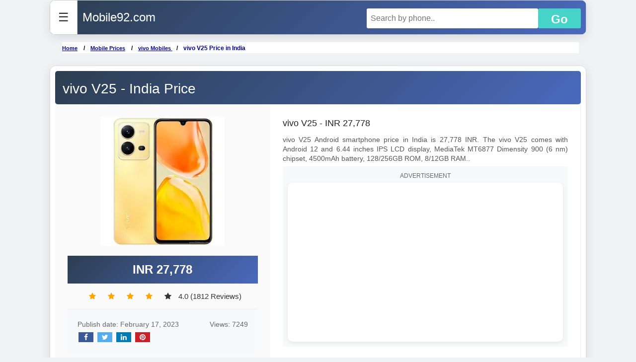

--- FILE ---
content_type: text/html; charset=UTF-8
request_url: https://www.mobile92.com/vivo-v25-price-in-india-23.php
body_size: 18060
content:
<style>
        * {
            margin: 0;
            padding: 0;
            box-sizing: border-box;
            font-family: 'Segoe UI', Tahoma, Geneva, Verdana, sans-serif;
        }
        
      /*  body {
            background-color: #f0f2f5;
            padding: 20px;
            color: #333;
            line-height: 1.6;
        }*/
        
        .container {
            max-width: 1080px;
            margin: 5px auto;
            background: white;
            border-radius: 12px;
            overflow: hidden;
			padding:10px;
            box-shadow: 0 5px 20px rgba(0, 0, 0, 0.1);
        }
        
        .product-header {
            background: linear-gradient(135deg, #2c3e50, #4a69bd);
            color: white;
            padding: 5px;
            text-align: center; border-radius:5px;
        }
        
        .product-header h1 {
            font-size: 28px;
            margin-bottom: 5px;
        }
        
        .product-image .price {
            font-size: 24px;
            font-weight: bold;
            color: #ffffff; background:linear-gradient(135deg, #2c3e50, #4a69bd); padding:10px;
        }
        
        .product-content {
            display: flex;
            flex-wrap: wrap;
        }
        
        .product-image {
            flex: 1;
            min-width: 300px;
            padding: 25px;
            background: #fafafa;
            flex-direction: column;
            align-items: center;
            justify-content: center;
        }
        
        .phone-img {
            max-width: 100%;
            height: auto;
            margin-bottom: 20px;
            transition: transform 0.3s ease;
        }
        
        .phone-img:hover {
            transform: scale(1.03);
        }
        
        .image-thumbnails {
            display: flex;
            gap: 10px;
            margin-top: 15px;
        }
        
        .thumb {
            width: 60px;
            height: 60px;
            border: 2px solid #ddd;
            border-radius: 8px;
            cursor: pointer;
            transition: all 0.3s;
        }
        
        .thumb:hover {
            border-color: #4a69bd;
            transform: scale(1.1);
        }
        
        .product-info {
            flex: 1.5;
            min-width: 300px;
            padding: 25px;
            border-right: 1px solid #eee; text-align:justify;
        }
        
        .specs h2 {
            color: #2c3e50;
            margin-bottom: 20px;
            padding-bottom: 10px;
            border-bottom: 2px solid #4a69bd;
        }
        
        .specs-grid {
            display: grid;
            grid-template-columns: repeat(auto-fill, minmax(300px, 1fr));
            gap: 15px;
        }
        
        .spec-item {
            margin-bottom: 15px;
        }
        
        .spec-item h3 {
            font-size: 16px;
            color: #4a69bd;
            margin-bottom: 5px;
        }
        
        .spec-item p {
            color: #555;
        }
        
        .purchase-info {
            margin-top: 30px;
            background: #f8f9fa;
            padding: 20px;
            border-radius: 10px;
            text-align: center;
        }
        
        .btn {
            display: inline-block;
            background: #4a69bd;
            color: white;
            padding: 14px 28px;
            border-radius: 6px;
            text-decoration: none;
            font-weight: bold;
            margin: 10px 5px;
            transition: background 0.3s;
        }
        
        .btn:hover {
            background: #3c5aa8;
        }
        
        .btn-secondary {
            background: #2c3e50;
        }
        
        .btn-secondary:hover {
            background: #1e2a38;
        }
        
        .ads-section {
            flex: 0.8;
            min-width: 250px;
            padding: 10px;
            background: #f8f9fa;
            display: flex;
            flex-direction: column;
            gap: 5px;
        }
        
        .ad-title {
            text-align: center;
            color: #666;
            font-size: 12px;
            margin-bottom: 5px;
        }
        
        .ad-box {
            background: white;
            border-radius: 10px;
            padding: 20px;
            box-shadow: 0 3px 10px rgba(0, 0, 0, 0.08);
            text-align: center; min-height:200px;
        }
        
        .ad-box h3 {
            color: #2c3e50;
            margin-bottom: 15px;
        }
        
        .ad-box p {
            color: #666;
            font-size: 14px;
            margin-bottom: 15px;
        }
        
        .ad-placeholder {
            background: #FFFFFF;
            min-height: 250px;
            display: flex;
            align-items: center;
            justify-content: center;
            color: #888;
            border-radius: 8px;
            font-style: italic;
        }
        
        .product-meta {
            padding: 20px;
            background: #f8f9fa;
            border-top: 1px solid #eee;
            display: flex;
            justify-content: space-between;
            flex-wrap: wrap;
            color: #666;
            font-size: 14px;
        }
		
			.product-info h2 {
			margin: 0 0 10px;
			color: #222;
			font-size: 1.2rem;
			}
			.product-info p {
			margin: 6px 0;
			font-size: 0.95rem;
			color: #555;
			line-height: 1.4;
			}



        /* AdSense Ad Styles */
        .ad-container {
            width: 100%;
            margin: 15px 0;
            display: flex;
            justify-content: center;
            align-items: center;
            min-height: 90px;
            background-color: #f1f3f4;
            border-radius: 8px;
            overflow: hidden;
        }
        
        .ad-label {
            position: absolute;
            top: 5px;
            right: 5px;
            font-size: 0.7rem;
            color: #888;
            background: rgba(255, 255, 255, 0.8);
            padding: 2px 5px;
            border-radius: 3px;
        }
        
        .ad-placeholder {
            width: 100%;
            padding: 15px;
            text-align: center;
            color: #666;
            background: linear-gradient(45deg, #f1f3f4, #e3e6e8);
            border: 1px dashed #ccc;
            border-radius: 8px;
        }
        
        .ad-placeholder i {
            font-size: 1.5rem;
            margin-bottom: 8px;
            color: #4a00e0;
        }
        
        @media (max-width: 992px) {
            .product-content {
                flex-direction: column;
            }
            
            .product-info {
                border-right: none;
                border-bottom: 1px solid #eee;
            }
            
            .ads-section {
                flex-direction: row;
                flex-wrap: wrap;
            }
            
            .ad-box {
                flex: 1;
                min-width: 200px;
            }
        }
        
        @media (max-width: 576px) {
            .product-header h1 {
                font-size: 22px;
            }
            
            .specs-grid {
                grid-template-columns: 1fr;
            }
            
            .product-meta {
                flex-direction: column;
                gap: 10px;
            }
            
            .ad-box {
                min-width: 100%;
            }
        }
		
		@media (max-width: 768px) {
		.content {
		order: 1;
		}
		.product-image {padding:10;} .product-info { padding:5px;}
		}
		
        .highlight {
            color: #e74c3c;
            font-weight: bold;
        }
        
        .rating {
            margin: 10px 0;
        }
		.content {
	flex: 1;
	padding: 15px;
	transition: margin-left 0.3s ease;
	}
	.checked {
  color: orange;
}
	
@media (max-width:480px) {

}
		.key_specs ul li{text-align:left; padding-left:15px;}
.key_specs p {text-align:left; padding-left:10px;}
    </style>
<!DOCTYPE html>
<html lang="en">
<head>
<script async src="https://pagead2.googlesyndication.com/pagead/js/adsbygoogle.js?client=ca-pub-4521988488446139"
     crossorigin="anonymous"></script>
<meta charset="UTF-8">
<title>vivo V25 - India Price - Mobile92</title>
<meta name="viewport" content="width=device-width, initial-scale=1">
<meta name="description" content="vivo V25 Price in India Specifications, vivo V25 Price, The latest vivo V25 price in India starts from 27,778 INR, Release date and Specs, vivo V25 Price, Specification, vivo Mobile Prices India 2025.">
<meta name="keywords" content="vivo v25, vivo, v25, mobile92, mobile, phone, cellphone, smartphone, info, information, specs, specification. android phone, release date, Rumored">
<meta property="og:locale" content="en_US">
<meta property="og:type" content="article">
<meta property="og:title" content="Vivo V25 - India Price">
<meta property="og:description" content="vivo V25 Price in India Specifications, vivo V25 Price, The latest vivo V25 price in India starts from 27,778 INR, Release date and Specs, vivo V25 Price, Specification, vivo Mobile Prices India 2025.">
<meta property="og:keywords" content="vivo v25, vivo, v25, mobile92, mobile, phone, cellphone, smartphone, info, information, specs, specification. android phone, release date, Rumored">
<meta property="og:url" content="https://www.mobile92.com/vivo-v25-price-in-india-23.php">
<meta property="og:site_name" content="mobile92">
<meta property="article:section" content="mobile92">
<meta name="twitter:card" content="summary">
<meta name="twitter:description" content="vivo V25 Price in India Specifications, vivo V25 Price, The latest vivo V25 price in India starts from 27,778 INR, Release date and Specs, vivo V25 Price, Specification, vivo Mobile Prices India 2025.">
<meta name="twitter:title" content="Vivo V25 - India Price">
<link rel="canonical" href="https://www.mobile92.com/vivo-v25-price-in-india-23.php">
<link rel="apple-touch-icon" sizes="180x180" href="https://www.mobile92.com/favicon/apple-touch-icon.png">
<link rel="icon" type="image/png" sizes="32x32" href="https://www.mobile92.com/favicon/favicon-32x32.png">
<link rel="icon" type="image/png" sizes="16x16" href="https://www.mobile92.com/favicon/favicon-16x16.png">
<link rel="manifest" href="https://www.mobile92.com/favicon/site.webmanifest">
<!-- Google Tag Manager -->
<script>(function(w,d,s,l,i){w[l]=w[l]||[];w[l].push({'gtm.start':
new Date().getTime(),event:'gtm.js'});var f=d.getElementsByTagName(s)[0],
j=d.createElement(s),dl=l!='dataLayer'?'&l='+l:'';j.async=true;j.src=
'https://www.googletagmanager.com/gtm.js?id='+i+dl;f.parentNode.insertBefore(j,f);
})(window,document,'script','dataLayer','GTM-5MV9HVB');</script>
<!-- End Google Tag Manager -->
</head>
<style>
 * {
            margin: 0;
            padding: 0;
            box-sizing: border-box;
            font-family: 'Segoe UI', Tahoma, Geneva, Verdana, sans-serif;
        }
        
.priceinpkr h2{font-family:Verdana,Arial,Helvetica,sans-serif;font-size:18px;color:#009;font-weight:600;text-align:left;padding-left:5px}
body{  background-color: #f0f2f5;
            color: #333;
            line-height: 1.6;}
body,h1,h2,h3,h4,h5,h6{font-family: Verdana, Arial, Helvetica, sans-serif;}
.w3-bar-block .w3-bar-item{padding:20px}
article,aside,details,figcaption,figure,footer,header,main,menu,nav,section{display:block}
.w3-padding-16 p{text-align:left}
summary{display:list-item}
.desc{border:1px solid #ddd;padding-left:10px;margin:0 0 10px;margin-top:20px; float:left;}
.container{margin-top:10px;margin-bottom:10px;width:100%;float:left; border: 1px solid #ddd;}

.desc p{text-align:left;width:100%;font-size:16px;color:#000;font-weight:400;line-height:28px}
audio,canvas,progress,video{display:inline-block}
progress{vertical-align:baseline}
.w3-quarter .title{ font-size:16px;font-family:inherit;font-weight:400;line-height:1.2;color:#212121;min-height:50px;text-align:center;margin-top:10px; width:99%; float:left;}
.description p{text-align:left;font-family:Arial,Helvetica,sans-serif}
audio:not([controls]){display:none;height:0}
[hidden],template{display:none}
.heading{ text-align:left; font-size:20px; font-weight:700; font-family: "Lato Bold", sans-serif; color: #212121; margin-left:20px;}

.tone-ul{list-style-type:disc; float:left;}
.tone-ul li{margin-top:10px;}
.tone-ul a{font-size:14px; float:left; margin-left:10px;}

.atag { width:24.999%; float:left; text-decoration:none;}
.fblinks{color: red;
    font-size: 21px;
    margin: 10px;
    border: 1px solid;}
	.fblinks a {text-decoration: none;}
.ahref{ display:inherit;
text-align:left;
    font-size: 18px;
    width: 38%;
    padding: 15px 10px;
    float: left;
    color: #000000;
    line-height: 2;
    align-items: center;
    height: 48px;
    margin-left:15px;
    position: relative;
	}
.ringtone-container{padding: 1rem 0; width:100%; float:left;}
.list-item{ width:47.999%;float:left;background-color: #fff;display: flex;align-items: center;border: 1px solid #ddd;box-sizing: border-box;outline-color: #ccc; margin:.6rem .6rem;padding: 0;text-decoration: none; letter-spacing: .3px;}
.play-button{border-right: 1px solid #ddd;padding: 0rem;width: 60px;height: 60px;box-sizing: border-box;outline-color: #ccc;margin: 0; padding: 0; text-decoration: none;letter-spacing: .3px;}
.ringtone-name{flex-grow: 1; display: flex;flex-direction: row; justify-content: center; height: 100%;padding: 0 1rem; position: relative;overflow: hidden;}
.title-tone{width: 100%;height: 100%;padding: 0 1rem;overflow: hidden;text-overflow: ellipsis;color: #333;display: flex;align-items: center; text-decoration:none;}
.download-next{width:80px; border-left: 1px solid #ddd; height: 100%; display: flex; justify-content: center; align-items: center;}
.playbtn{ width:50px; height:auto; margin:5px;}

.title{width:70%;text-align: left; float:left; margin-left:10px; margin-top:0px; font-family:Arial, Helvetica, sans-serif; font-size:18px; font-weight:500;}
.innercontainer{ width:40%; float:left;}
audio, canvas, progress, video {
    display: inline-block;
    width: 100%;
}
.info{ float:left;}
.audiomp3{ width:35%; float:left; margin-left:10px; margin-top:10px;}
.mp3player{ margin-bottom: 12px; width:100%; float:left;
    max-width: 100%;
    margin-top: 10px;
    background-color: #FFFFFF;
    padding: 16px;
    border-radius: 8px; border:1px solid #CC9900;}
.topnav {
    padding: 6px 10px 6px;
    background:#48afff;
    float: right;
    width: 96%;
    color: #fff;
    margin: 5px 2%;
    position: relative;
    font-size: 16px;
    border-radius: 5px; margin-bottom:10px;}
#mySidebar{display:none; width: 24%;
    position: fixed;
    z-index: 2;
    height: 100%;
    top: 0;
    left: 0;
    background-color: #FFFFFF;
    overflow-x: hidden;
    transition: 0.5s;
    padding-top: 60px;}
.topbanner {width:100%; min-height:280px; margin-top:15px; float:left; margin-bottom:15px; border-radius: 5px; border: 1px solid #e2e2e2; margin-left:auto; margin-right:auto;}
.adheader{ width:60%; float:left; margin-left:10px;}
.top_banner  { width:100%; height: 100px; }
	.closebtn{position: absolute;
    top: 5px;
    right: 15px;
    font-size: 24px;
    height: 33px;
    float: right;
    border-radius: 50%;
    width: 33px;
    background: #CCCCCC;
    text-align: center;
	}
.tabs{float: left;
    width:100%;
    padding:2px;
    border-bottom: 1px solid #ccc; border-radius:3px;
    text-transform: capitalize;
    background:#6f7632;
    color: #fff; text-align: center;margin: 5px 0 10px 1px;}
		.filtername {
    text-align: left;
    float: left;
    width:90%;
    border-radius: 4px;
    font-weight: 600;
    font-size: 16px;
    color: rgb(255, 255, 255);
    background: rgb(0, 0, 255);
    margin-top: 10px;
    padding-left: 10px; margin-left:20px;} 
a{background-color:transparent}
a:active,a:hover{outline-width:0}
abbr[title]{border-bottom:none;text-decoration:underline;text-decoration:underline dotted}
b,strong{font-weight:bolder}
dfn{font-style:italic}
mark{background:#ff0;color:#000}
small{font-size:80%}
sub,sup{font-size:75%;line-height:0;position:relative;vertical-align:baseline}
sub{bottom:-.25em}
sup{top:-.5em}
figure{margin:1em 40px}
img{border-style:none}
code,kbd,pre,samp{font-family:monospace,monospace;font-size:1em;}
.product_img{ text-align:center; margin-top:5px;}
.social_link{float:left; margin-left:10px;}
.product_featur{width:96%;float:left; margin: 5px 10px 0px 10px;}
.product_featur ul{
  list-style-type: none;
  margin: 0;
  padding: 0;
}
#topdiv{ width:36%; float:left; border:none;}
#table_specs{ width:60%; margin-left: 20px; float:left; border:none;}
.product_featur li{
	float: left;
	margin-top: 10px;
	width: 100%;
	font-size: 16px;
	padding-left: 10px;
	background: #EDEADE;
	border-radius: 5px; text-align:left; padding-left:10px;
	}

	li .fa{
	display: block;
	text-align: left;
	text-decoration: none;
	width: 100%;
	float: left;
	}
.divelement{ float:left;
    display: block;
    padding: 10px;
    margin-top: 10px; width:100%;
}
.adunit{min-width: 300px;
  min-height: 250px;
  display: flex;
  justify-content: center;
  align-items: center;
  width: 96%;
  margin-left: auto;
  margin-right: auto; margin-top:5px;
 }
li .fa:hover {
  background-color: #CCCCCC;} 
.product_specs{width:36.999%;min-height:310px; margin-left:10px; float:left;}
.product_specs2{width:56.999%;min-height:310px; margin-left:10px; float:left;}
.product_specs2 p { margin-left:10px;}
	.product_specs p {text-align: left; margin:10px 10px 10px 10px;
    font-size: 15px;
    color: #000;
    font-weight: 400;
    line-height: 30px;}
.price2{font-size:16px;color: #d50000;font-weight:400; margin-top:5px;;
    text-align: center;
    position: relative;
    padding: 0; margin-left:20px;}
button,input,select,textarea,optgroup{font:inherit;margin:0}
optgroup{font-weight:700}
button,input{overflow:visible}
button,select{text-transform:none}
button,[type=button],[type=reset],[type=submit]{-webkit-appearance:button}
button::-moz-focus-inner,[type=button]::-moz-focus-inner,[type=reset]::-moz-focus-inner,[type=submit]::-moz-focus-inner{border-style:none;padding:0}
button:-moz-focusring,[type=button]:-moz-focusring,[type=reset]:-moz-focusring,[type=submit]:-moz-focusring{outline:1px dotted ButtonText}
fieldset{border:1px solid silver;margin:0 2px;padding:.35em .625em .75em}
legend{color:inherit;display:table;max-width:100%;padding:0;white-space:normal}
textarea{overflow:auto}
[type=checkbox],[type=radio]{padding:0}
[type=number]::-webkit-inner-spin-button,[type=number]::-webkit-outer-spin-button{height:auto}
[type=search]{-webkit-appearance:textfield;outline-offset:-2px}
[type=search]::-webkit-search-decoration{-webkit-appearance:none}
::-webkit-file-upload-button{-webkit-appearance:button;font:inherit}
html,body{font-family:Roboto,'Segoe UI',Tahoma,sans-serif;font-size:15px;line-height:1.5}
html{overflow-x:hidden}
h1{font-size:24px}
h2{font-size:20px}
h3{font-size:20px}
h4{font-size:18px}
h5{font-size:16px}
h6{font-size:14px}
.list-group {
    float: left;
    width: 100%;
    border-radius: 5px;
    padding: 0;
    margin-bottom: 10px;
    height: auto;
}
.list-group-item a {
    color: #000000;
    text-decoration: none;
    font-size: 14px;
    font-weight: 500;
}
.list-group-item {
    width: 19.999%;
    float: left;
    color: #000000;
    line-height: 2;
    list-style-type: none;
}
.w3-serif{font-family:serif}
.w3-sans-serif{font-family:sans-serif}
.w3-cursive{font-family:cursive}
.w3-monospace{font-family:monospace}
h1,h2,h3,h4,h5,h6{font-family:Arial,Helvetica,sans-serif;font-weight:400;margin:10px 0;text-align:left;margin-left:10px}
.h2class{text-align:left}
.w3-wide{letter-spacing:4px}
.w3-image{max-width:100%;height:auto}
.w3-logo{ background:linear-gradient(135deg, #2c3e50, #4a69bd)}
img{vertical-align:middle}
a{color:inherit}
.w3-table,.w3-table-all{border-collapse:collapse;border-spacing:0;width:100%;display:table}
.w3-table-all{border:1px solid #ccc}
.w3-bordered tr,.w3-table-all tr{border-bottom:1px solid #ddd}
.w3-striped tbody tr:nth-child(even){background-color:#FFF}
.w3-table-all tr:nth-child(odd){background-color:#fff}
.w3-table-all tr:nth-child(even){background-color:#f1f1f1}
.w3-hoverable tbody tr:hover,.w3-ul.w3-hoverable li:hover{background-color:#ccc}
.w3-centered tr th,.w3-centered tr td{text-align:center}
.w3-table td,.w3-table th,.w3-table-all td,.w3-table-all th{padding:8px;display:table-cell;text-align:left;vertical-align:top}
.w3-table th:first-child,.w3-table td:first-child,.w3-table-all th:first-child,.w3-table-all td:first-child{padding-left:16px}
#logo{margin-left:10px;text-decoration:none; color:#FFFFFF;}
.topnav input[type=text]{float:left;padding:6px;margin-top:0;margin-right:0;font-size:16px;width:90%;margin-left:5px}
.navsearch {
 float: right;
    width: 40%;
    border-radius: 5px;
    margin-top: 0px;
    padding: 0 0px;
    margin-right: 10px;}
.navsearch form {
  height: 40px;
  }
  .searchname {
 float: left;
    width: 80%;
    padding: 8px;
    border: unset;
    border-radius: 3px;
    font-size: 16px;
}
.searchbtni {
  display: inline-block;
    width: 20%;
    padding: 4px 0px 0px;
    background: #46d3c8;
    margin-top: 0px;
    border: 0;
    color: #fff;
    font-weight: 600;
    border-radius: 3px;
    cursor: pointer;
}

.searchbtn{font-size:24px;background-color:#fff;color:#000;border:2px solid #e7e7e7}
.topnav{width:94%; float:left;}

.w3-btn,.w3-button{border:none;display:inline-block;padding:8px 16px;vertical-align:middle;overflow:hidden;text-decoration:none;color:inherit;background-color:inherit;text-align:center;cursor:pointer;white-space:nowrap}
.w3-btn:hover{box-shadow:0 8px 16px 0 rgba(0,0,0,0.2),0 6px 20px 0 rgba(0,0,0,0.19)}
.w3-btn,.w3-button{-webkit-touch-callout:none;-webkit-user-select:none;-khtml-user-select:none;-moz-user-select:none;-ms-user-select:none;user-select:none}
.w3-disabled,.w3-btn:disabled,.w3-button:disabled{cursor:not-allowed;opacity:.3}
.w3-disabled *,:disabled *{pointer-events:none}
.w3-btn.w3-disabled:hover,.w3-btn:disabled:hover{box-shadow:none}
.w3-badge,.w3-tag{background-color:#000;color:#fff;display:inline-block;padding-left:8px;padding-right:8px;text-align:center}
.w3-badge{border-radius:50%}
.w3-ul{list-style-type:none;padding:0;margin:0}
.w3-ul li{padding:8px 16px;border-bottom:1px solid #ddd}
.w3-ul li:last-child{border-bottom:none}
.w3-tooltip,.w3-display-container{position:relative}
.w3-tooltip .w3-text{display:none}
.w3-tooltip:hover .w3-text{display:inline-block}
.w3-ripple:active{opacity:.5}
.w3-ripple{transition:opacity 0}
.w3-input{padding:8px;display:block;border:none;border-bottom:1px solid #ccc;width:100%}
.w3-select{padding:9px 0;width:100%;border:none;border-bottom:1px solid #ccc}
.w3-dropdown-click,.w3-dropdown-hover{position:relative;display:inline-block;cursor:pointer}
ul.footernav{list-style-type:none;margin:0;padding:0;overflow:hidden;background-color:#333}
ul.footernav li{float:left}
ul.footernav li a{display:block;color:#fff;text-align:center;padding:14px 16px;text-decoration:none}
ul.footernav li a:hover:not(.active){background-color:#111}
ul.footernav li a.active{background-color:#04AA6D}
ul.footernav li.right{float:right}
.w3-dropdown-hover:hover .w3-dropdown-content{display:block}
.w3-dropdown-hover:first-child,.w3-dropdown-click:hover{background-color:#ccc;color:#000}
.w3-dropdown-hover:hover > .w3-button:first-child,.w3-dropdown-click:hover > .w3-button:first-child{background-color:#ccc;color:#000}
.w3-dropdown-content{cursor:auto;color:#000;background-color:#fff;display:none;position:absolute;min-width:160px;margin:0;padding:0;z-index:1}
.w3-check,.w3-radio{width:24px;height:24px;position:relative;top:6px}
.w3-sidebar{height:100%;width:200px;background-color:#fff;position:fixed!important;z-index:1;overflow:auto}
.w3-bar-block .w3-dropdown-hover,.w3-bar-block .w3-dropdown-click{width:100%}
.w3-bar-block .w3-dropdown-hover .w3-dropdown-content,.w3-bar-block .w3-dropdown-click .w3-dropdown-content{min-width:100%}
.w3-bar-block .w3-dropdown-hover .w3-button,.w3-bar-block .w3-dropdown-click .w3-button{width:100%;text-align:left;padding:8px 16px}
.w3-main,#main{transition:margin-left .4s}
.w3-modal{z-index:3;display:none;padding-top:100px;position:fixed;left:0;top:0;width:100%;height:100%;overflow:auto;background-color:#000;background-color:rgba(0,0,0,0.4)}
.w3-modal-content{margin:auto;background-color:#fff;position:relative;padding:0;outline:0;width:600px}
.w3-bar{width:100%;overflow:hidden}
.w3-center .w3-bar{display:inline-block;width:auto}
.w3-bar .w3-bar-item{padding:8px 16px;float:left;width:auto;border:none;display:block;outline:0}
.w3-bar .w3-dropdown-hover,.w3-bar .w3-dropdown-click{position:static;float:left}
.w3-bar .w3-button{white-space:normal}
.w3-bar-block .w3-bar-item{width:50%;display:block;padding:8px 16px;text-align:left;border:none;white-space:normal;float:left;outline:0}
#close{text-decoration:none; color:#FFFFFF;}
#brands{font-weight:600;float:left}
.w3-bar-block.w3-center .w3-bar-item{text-align:center}
.w3-block{display:block;width:100%}
.w3-responsive{display:block;overflow-x:auto}
.w3-container:after,.w3-container:before,.w3-panel:after,.w3-panel:before,.w3-row:after,.w3-row:before,.w3-row-padding:after,.w3-row-padding:before,.w3-cell-row:before,.w3-cell-row:after,.w3-clear:after,.w3-clear:before,.w3-bar:before,.w3-bar:after{content:"";display:table;clear:both}
.w3-col,.w3-half,.w3-third,.w3-twothird,.w3-threequarter,.w3-quarter{float:left;width:48.9999%;background:#FFF;color:#000}
.w3-third{width:100%;color:#000}
.w3-quarter:hover{-webkit-box-shadow:0 0 5px 0 red;-moz-box-shadow:0 0 5px 0 rgba(157,61,194,1);box-shadow:0 0 5px 0 #9d0000}
.w3-quarter{min-height:290px;border-radius:5px;border:1px solid #d9d9d9;margin:5px .5%;height:290px;background:#FFF;color:#000}
.w3-quarter .price{color:#03F;font-size:16px;background:#FFF;font-weight:600;border-radius:5px;bottom:0; text-align:center;}
.w3-quarter .specs{color:#FFF;font-size:14px}
.w3-quarter img{margin-top:10px}
.w3_img{width:150px;height:170px}
.w3-quarter.title{height:60px;text-decoration:none}
.w3-quarter a{text-decoration:none}
.brandlist{float:left;width:50%;color:#000;border:1px solid #eee;padding:20px;list-style:none}
.branditem{color:#000;font:1.2em Google-Oswald,Arimo,Arial}
.w3-col.s1{width:8.33333%}
.w3-col.s2{width:16.66666%}
.w3-col.s3{width:24.99999%}
.w3-col.s4{width:33.33333%}
.w3-col.s5{width:41.66666%}
.w3-col.s6{width:49.99999%}
.w3-col.s7{width:58.33333%}
.w3-col.s8{width:66.66666%}
.w3-col.s9{width:74.99999%}
.w3-col.s10{width:83.33333%}
.w3-col.s11{width:91.66666%}
.w3-col.s12{width:99.99999%}
@media (min-width:601px) {
.w3-col.m1{width:8.33333%}
.w3-col.m2{width:16.66666%}
.w3-col.m3,.w3-quarter{width:23.99999%}
.w3-col.m4,.w3-third{width:100%}
.w3-col.m5{width:41.66666%}
.w3-col.m6,.w3-half{width:49.99999%}
.w3-col.m7{width:58.33333%}
.w3-col.m8,.w3-twothird{width:66.66666%}
.w3-col.m9,.w3-threequarter{width:74.99999%}
.w3-col.m10{width:83.33333%}
.w3-col.m11{width:91.66666%}
.w3-col.m12{width:99.99999%}
}
@media (min-width:993px) {
.w3-col.l1{width:8.33333%}
.w3-col.l2{width:16.66666%}
.w3-col.l3{width:24.99999%}
.w3-col.l4{width:33.33333%}
.w3-col.l5{width:41.66666%}
.w3-col.l6{width:49.99999%}
.w3-col.l7{width:58.33333%}
.w3-col.l8{width:66.66666%}
.w3-col.l9{width:74.99999%}
.w3-col.l10{width:83.33333%}
.w3-col.l11{width:91.66666%}
.w3-col.l12{width:99.99999%}
}
.w3-rest{overflow:hidden}
.w3-stretch{margin-left:-16px;margin-right:-16px}
.w3-content,.w3-auto{margin-left:auto;margin-right:auto}
.w3-content{max-width:1080px}
.w3-auto{max-width:1180px}
.w3-cell-row{display:table;width:100%}
.w3-cell{display:table-cell}
.w3-cell-top{vertical-align:top}
.w3-cell-middle{vertical-align:middle}
.w3-cell-bottom{vertical-align:bottom}
.w3-hide{display:none!important}
.w3-show-block,.w3-show{display:block!important}
.w3-show-inline-block{display:inline-block!important}
@media (max-width:600px) {
.list-item{ width:96%;}
.audiomp3{ width:100%;}
.innercontainer{ width:100%;}
.topbanner{ width:100%; min-height:100px;}
.w3-quarter{ height:260px; min-height:260px;}
.w3_img{ width:130px; height:140px;}
.product_featur{width:100%;float:left; margin:auto;}
#product{ border:none;}
#topdiv{ width:100%; float:left; border:none;}
#table_specs{ width:100%; float:left; margin-left:0px; margin-top:10px; border:none;}
#mySidebar{display:none; width: 70%;}
.navsearch{ display:none;}
.w3-modal-content{margin:0 10px;width:auto!important}
.topnav input[type=text]{display:block;float:left;padding:6px;margin-top:0;margin-right:0;font-size:18px;width:100%;margin-left:2px;border:1px solid #ccc}
.atag{line-height:1.5em;
display: inline-block;
text-decoration: none; width:45.9999%;}
.w3-modal{padding-top:30px}
.searchbtn{background-color:#fff;color:#000;border:2px solid #e7e7e7}
.w3-dropdown-hover.w3-mobile .w3-dropdown-content,.w3-dropdown-click.w3-mobile .w3-dropdown-content{position:relative}
.w3-hide-small{display:none!important}
.w3-mobile{display:block;width:100%!important}
.w3-bar-item.w3-mobile,.w3-dropdown-hover.w3-mobile,.w3-dropdown-click.w3-mobile{text-align:center}
.w3-dropdown-hover.w3-mobile,.w3-dropdown-hover.w3-mobile .w3-btn,.w3-dropdown-hover.w3-mobile .w3-button,.w3-dropdown-click.w3-mobile,.w3-dropdown-click.w3-mobile .w3-btn,.w3-dropdown-click.w3-mobile .w3-button{width:100%}
}
@media (max-width:768px) {
.adheader{ width:100%;}
.product_img{width:100%}
.product_featur{width:100%;}
.product_specs{width:100%;margin-left:5px; margin-top:10px; float:left;}
.product_specs2{width:100%;margin-left:5px; margin-top:10px; float:left;}

.list-group-item{ width:47%;}
.w3-modal-content{width:500px;}
.w3-modal{padding-top:50px;}
}
@media (min-width:993px) {
.w3-modal-content{width:900px}
.w3-hide-large{display:none!important}
.w3-sidebar.w3-collapse{display:block!important}
}
@media (max-width:992px) and (min-width:601px) {
.w3-hide-medium{display:none!important}
}
@media (max-width:992px) {
.w3-sidebar.w3-collapse{display:none}
.w3-main{margin-left:0!important;margin-right:0!important}
.w3-auto{max-width:100%}
}
@media (max-width:1205px) {
.w3-auto{max-width:95%}
}
.w3-top,.w3-bottom{position: absolute;width:100%;z-index:1}
.w3-top{top:0}
.w3-bottom{bottom:0}
.w3-overlay{position:fixed;display:none;width:100%;height:100%;top:0;left:0;right:0;bottom:0;background-color:rgba(0,0,0,0.5);z-index:2}
.w3-display-topleft{position:absolute;left:0;top:0}
.w3-display-topright{position:absolute;right:0;top:0}
.w3-display-bottomleft{position:absolute;left:0;bottom:0}
.w3-display-bottomright{position:absolute;right:0;bottom:0}
.w3-display-middle{position:absolute;top:50%;left:50%;transform:translate(-50%,-50%);-ms-transform:translate(-50%,-50%)}
.w3-display-left{position:absolute;top:50%;left:0;transform:translate(0%,-50%);-ms-transform:translate(-0%,-50%)}
.w3-display-right{position:absolute;top:50%;right:0;transform:translate(0%,-50%);-ms-transform:translate(0%,-50%)}
.w3-display-topmiddle{position:absolute;left:50%;top:0;transform:translate(-50%,0%);-ms-transform:translate(-50%,0%)}
.w3-display-bottommiddle{position:absolute;left:50%;bottom:0;transform:translate(-50%,0%);-ms-transform:translate(-50%,0%)}
.w3-display-container:hover .w3-display-hover{display:block}
.w3-display-container:hover span.w3-display-hover{display:inline-block}
.w3-display-hover{display:none}
.w3-display-position{position:absolute}
.w3-circle{border-radius:50%}
.w3-round-small{border-radius:2px}
.w3-round,.w3-round-medium{border-radius:4px}
.w3-round-large{border-radius:8px}
.w3-round-xlarge{border-radius:16px}
.w3-round-xxlarge{border-radius:32px}
.w3-row-padding,.w3-row-padding>.w3-half,.w3-row-padding>.w3-third,.w3-row-padding>.w3-twothird,.w3-row-padding>.w3-threequarter,.w3-row-padding>.w3-quarter,.w3-row-padding>.w3-col{padding:0 8px}
.w3-container,.w3-panel{padding:.01em 16px}
.w3-panel{margin-top:16px;margin-bottom:16px}
.w3-code,.w3-codespan{font-family:Consolas,"courier new";font-size:16px}
.w3-code{width:auto;background-color:#fff;padding:8px 12px;border-left:4px solid #4CAF50;word-wrap:break-word}
.w3-codespan{color:#dc143c;background-color:#f1f1f1;padding-left:4px;padding-right:4px;font-size:110%}
.w3-card,.w3-card-2{box-shadow:0 2px 5px 0 rgba(0,0,0,0.16),0 2px 10px 0 rgba(0,0,0,0.12)}
.w3-card-4,.w3-hover-shadow:hover{box-shadow:0 4px 10px 0 rgba(0,0,0,0.2),0 4px 20px 0 rgba(0,0,0,0.19)}
.w3-spin{animation:w3-spin 2s infinite linear}
@keyframes w3-spin {
0%{transform:rotate(0deg)}
100%{transform:rotate(359deg)}
}
.w3-animate-fading{animation:fading 10s infinite}
@keyframes fading {
0%{opacity:0}
50%{opacity:1}
100%{opacity:0}
}
.w3-animate-opacity{animation:opac .8s}
@keyframes opac {
from{opacity:0}
to{opacity:1}
}
.w3-animate-top{position:relative;animation:animatetop .4s}
@keyframes animatetop {
from{top:-300px;opacity:0}
to{top:0;opacity:1}
}
.w3-animate-left{position:relative;animation:animateleft .4s}
@keyframes animateleft {
from{left:-300px;opacity:0}
to{left:0;opacity:1}
}
.w3-animate-right{position:relative;animation:animateright .4s}
@keyframes animateright {
from{right:-300px;opacity:0}
to{right:0;opacity:1}
}
.w3-animate-bottom{position:relative;animation:animatebottom .4s}
@keyframes animatebottom {
from{bottom:-300px;opacity:0}
to{bottom:0;opacity:1}
}
.w3-animate-zoom{animation:animatezoom .6s}
@keyframes animatezoom {
from{transform:scale(0)}
to{transform:scale(1)}
}
.w3-animate-input{transition:width .4s ease-in-out}
.w3-animate-input:focus{width:100%!important}
.w3-opacity,.w3-hover-opacity:hover{opacity:.6}
.w3-opacity-off,.w3-hover-opacity-off:hover{opacity:1}
.w3-opacity-max{opacity:.25}
.w3-opacity-min{opacity:.75}
.w3-greyscale-max,.w3-grayscale-max,.w3-hover-greyscale:hover,.w3-hover-grayscale:hover{filter:grayscale(100%)}
.w3-greyscale,.w3-grayscale{filter:grayscale(75%)}
.w3-greyscale-min,.w3-grayscale-min{filter:grayscale(50%)}
.w3-sepia{filter:sepia(75%)}
.w3-sepia-max,.w3-hover-sepia:hover{filter:sepia(100%)}
.w3-sepia-min{filter:sepia(50%)}
.w3-tiny{font-size:10px!important}
.w3-small{font-size:12px!important}
.w3-medium{font-size:15px!important}
.w3-large{font-size:18px!important}
.w3-xlarge{font-size:24px;max-width:1080px;margin:auto; background:#FFFFFF;border-radius: 12px;
    overflow: hidden;
    box-shadow: 0 5px 20px rgba(0, 0, 0, 0.1);}
.w3-xxlarge{font-size:36px!important}
.w3-xxxlarge{font-size:48px!important}
.w3-jumbo{font-size:64px!important}
.w3-left-align{text-align:left!important}
.w3-right-align{text-align:right!important}
.w3-justify{text-align:justify!important}
.w3-center{text-align:center!important}
.w3-border-0{border:0!important}
.w3-border{border:1px solid #ccc!important}
.w3-border-top{border-top:1px solid #ccc!important}
.w3-border-bottom{border-bottom:1px solid #ccc!important}
.w3-border-left{border-left:1px solid #ccc!important}
.w3-border-right{border-right:1px solid #ccc!important}
.w3-topbar{border-top:6px solid #ccc!important}
.w3-bottombar{border-bottom:6px solid #ccc!important}
.w3-leftbar{border-left:6px solid #ccc!important}
.w3-rightbar{border-right:6px solid #ccc!important}
.w3-section,.w3-code{margin-top:16px!important;margin-bottom:16px!important}
.w3-margin{margin:16px!important}
.w3-margin-top{margin-top:16px!important}
.w3-margin-bottom{margin-bottom:16px!important}
.w3-margin-left{margin-left:16px!important}
.w3-margin-right{margin-right:16px!important}
.w3-padding-small{padding:4px 8px!important}
.w3-padding{padding:8px 16px!important}
.w3-padding-large{padding:12px 24px!important}
.datereviewed{font-size:14px;color: #777;line-height:20px;display:block;margin-bottom:5px; text-align:left; margin-left:15px;}
.w3-padding-16{padding-top:16px!important;padding-bottom:16px!important;border:1px solid #CCC;}
.w3-padding-24{padding-top:24px!important;padding-bottom:24px!important}
.w3-padding-32{padding-top:60px!important;padding-bottom:32px!important;margin-top:10px}
.footercss{border:2px solid #CCC;float:left}
.w3-padding-48{padding-top:48px!important;padding-bottom:48px!important}
.w3-padding-64{padding-top:64px!important;padding-bottom:64px!important}
.w3-padding-top-64{padding-top:64px!important}
.w3-padding-top-48{padding-top:48px!important}
.w3-padding-top-32{padding-top:32px!important}
.w3-padding-top-24{padding-top:24px!important}
.w3-left{float:left!important}
.w3-right{float:right!important}
.w3-button:hover{color:#000!important;background-color:#ccc!important}
.w3-transparent,.w3-hover-none:hover{background-color:transparent!important}
.w3-hover-none:hover{box-shadow:none!important}
@media(min-width: 500px) {
.googlead1{width:100%;min-height:120px;}
.top_banner  { width: 100%; height: 60px; margin-left:5px;}
}
@media(min-width: 800px) {
.googlead1{width:100%;min-height:120px;}
.top_banner  { width: 100%; height: 90px; } 
}
@media(min-width: 1080px) { .top_banner  { width: 100%; height: 90px; } }

ul.breadcrumb{list-style:none;background-color:#ffff;text-align:left; margin:0; padding:0; margin-left:10px;}
ul.breadcrumb li{font-size:12px;font-weight:700;font-family:Arial,Helvetica,sans-serif;color:#009;list-style-type:none;padding:0;margin:0;display:inline}
ul.breadcrumb li+li:before{padding:8px;color:#000;content:"/\00a0"}
ul.breadcrumb li a{font-size:11px;font-weight:700;font-family:Arial,Helvetica,sans-serif;color:#009;list-style-type:none;padding:0;margin:0;display:inline}
ul.breadcrumb li a:hover{color:#01447e;text-decoration:underline}
table{border-collapse:collapse;border-spacing:0;width:100%;border:1px solid #ddd}
th,td{text-align:left;padding:8px;border:1px solid #ccc;border-collapse:collapse; font-size:14px;}
th{color:#555;font-size:16px;font-weight:500};
tr:nth-child(even){background-color:#FFF}
.th_title{background:#FFF;color:#000;font-weight:600}
h1.heading{width:100%;font-weight:600;color:#000;font-size:clamp(24px,4vw,24px);line-height:1.3;text-align:left;}
.fa{
 padding: 3px;
    font-size: 23px;
    width: 30px;
    text-align: center;
    text-decoration: none;
    margin: 5px 2px;
}

.fa:hover {
    opacity: 0.7;
}

.fa-facebook {
  background: #3B5998;
  color: white;
}

.fa-twitter {
  background: #55ACEE;
  color: white;
}
.fa-linkedin {
  background: #007bb5;
  color: white;
}
.fa-pinterest {
  background: #cb2027;
  color: white;
}

.fa-reddit {
  background: #ff5700;
  color: white;
}
</style>
<body>
<nav class="w3-sidebar w3-bar-block w3-card w3-top w3-xlarge w3-animate-left" id="mySidebar">
  <div onClick="w3_close()" class="closebtn" id="close">×</div>
  <div class="topnav">
  <form method="get" class="myform" action="https://www.mobile92.com/search/">
  <input type="text" placeholder="Search by phone.." name="q" id="searchname">
  </form>
</div>
<div class="topnav"> Top Menu </div>
<a href="https://www.mobile92.com/top-10-mobile-phones/" onClick="w3_close()" class="ahref">Top 10 Phones</a>
<a href="https://www.mobile92.com/best-android-phone/" onClick="w3_close()" class="ahref">Most Popular Phone</a>
<a href="https://www.mobile92.com/upcoming-mobile-phones/" onClick="w3_close()" class="ahref">Upcoming Phone</a>
<a href="https://www.mobile92.com/latest-trending-mobile-phones/" onClick="w3_close()" class="ahref">Weekly Top 10 </a>
<a href="https://www.mobile92.com/ringtones/" onClick="w3_close()" class="ahref">Mobile Ringtones</a>
<div class="topnav"> Search by Brands</div>
<a href="https://www.mobile92.com/nokia-mobile-price-in-india/" title="Nokia" class="ahref">Nokia</a>
<a href="https://www.mobile92.com/iphone-mobile-price-in-india/" title="Iphone" class="ahref">Iphone</a>
<a href="https://www.mobile92.com/samsung-mobile-price-in-india/" title="Samsung" class="ahref">Samsung</a>
<a href="https://www.mobile92.com/xiaomi-mobile-price-in-india/" title="Xiaomi" class="ahref">Xiaomi</a>
<a href="https://www.mobile92.com/oppo-mobile-price-in-india/" title="Oppo" class="ahref">Oppo</a>
<a href="https://www.mobile92.com/realme-mobile-price-in-india/" title="Realme" class="ahref">Realme</a>
<a href="https://www.mobile92.com/vivo-mobile-price-in-india/" title="vivo" class="ahref">Vivo</a>
<a href="https://www.mobile92.com/huawei-mobile-price-in-india/" title="Huawei" class="ahref">Huawei</a>
<a href="https://www.mobile92.com/oneplus-mobile-price-in-india/" title="OnePlus" class="ahref">OnePlus</a>
<a href="https://www.mobile92.com/infinix-mobile-price-in-india/" title="Infinix" class="ahref">Infinix</a>
<a href="https://www.mobile92.com/tecno-mobile-price-in-india/" title="Tecno" class="ahref">Tecno</a>
<a href="https://www.mobile92.com/honor-mobile-price-in-india/" title="Honor" class="ahref">Honor</a>
<a href="https://www.mobile92.com/google-mobile-price-in-india/" title="Google" class="ahref">Google</a>
<a href="https://www.mobile92.com/motorola-mobile-price-in-india/" title="Motorola" class="ahref">Motorola</a>
<a href="https://www.mobile92.com/asus-mobile-price-in-india/" title="ASUS" class="ahref">ASUS</a>
<a href="https://www.mobile92.com/phone-brands.php" onClick="w3_close()" class="ahref">All Brands</a>
<div class="topnav"> More Pages </div>
<a href="https://www.mobile92.com/aboutus.php" onClick="w3_close()" class="ahref">About</a>
<a href="https://www.mobile92.com/contact-us.php" onClick="w3_close()" class="ahref">Conatct Us</a>
<a href="https://www.mobile92.com/privacy.php" onClick="w3_close()" class="ahref">Privacy</a>
</nav>
<style>
.ahref{ width:100%;}
</style><div class="w3-top">
<div class="w3-white w3-xlarge">
<div class="w3-button w3-padding-16 w3-left" onClick="w3_open()">☰</div>
<div class="w3-logo w3-padding-16">
<a href="https://www.mobile92.com/" id="logo">Mobile92.com</a>
<div class="navsearch">
  <form method="get" class="myform" action="https://www.mobile92.com/search/">
  <input type="text" placeholder="Search by phone.." name="q" class="searchname">
  <input type="submit" value="Go" class="searchbtni">
  </form>
</div>
</div>
</div>
</div>
<div class="w3-main w3-content w3-padding-32 w3-center">

<!-- AdSense Ad Above the Fold -->
     <div class="content">
<ul class="breadcrumb">
  <li><a href="https://www.mobile92.com/">Home</a></li>
  <li><a href="https://www.mobile92.com/">Mobile Prices</a></li>
  <li><a href="https://www.mobile92.com/vivo-mobile-price-in-india/">vivo Mobiles </a></li>
  <li>vivo V25 Price in India</li>
</ul>
</div>



<div class="container">
<div class="product-header">
<h1>vivo V25 - India Price</h1>
</div>
<div class="product-content">
<div class="product-image">
<img src="https://www.mobile92.com/blogimg/vivo-V25_2022.webp" alt="vivo V25" class="phone-img"  width="250" height="270">
<div class="price">INR 27,778</div>
<div class="rating">
<span class="fa fa-star checked"></span>
<span class="fa fa-star checked"></span>
<span class="fa fa-star checked"></span>
<span class="fa fa-star checked"></span>
<span class="fa fa-star"></span>
<span>4.0 (1812 Reviews)</span>
</div>

<div class="product-meta">
<div>Publish date:  February 17, 2023</div>
<div>Views: 7249</div>
<div>
<a href="https://www.facebook.com/sharer/sharer.php?u=https://www.mobile92.com/vivo-v25-price-in-india-23.php" target="_blank" class="fa fa-facebook"></a>
<a href="https://twitter.com/intent/tweet?text=''&url=https://www.mobile92.com/vivo-v25-price-in-india-23.php" target="_blank" class="fa fa-twitter"></a>
<a href="https://www.linkedin.com/shareArticle?mini=true&url=https://www.mobile92.com/vivo-v25-price-in-india-23.php&title=''" class="fa fa-linkedin"></a>
<a href="https://pinterest.com/pin/create/button/?url=https://www.mobile92.com/vivo-v25-price-in-india-23.php&media=https://www.mobile92.com/blogimg/vivo-V25_2022.webp&description=''" class="fa fa-pinterest"></a>
</div>
</div>




</div>
<div class="product-info">
<h2>vivo V25 - INR 27,778</h2>
<p>vivo V25 Android smartphone price in India is 27,778 INR. The vivo V25 comes with Android 12 and 6.44 inches IPS LCD display, MediaTek MT6877 Dimensity 900 (6 nm) chipset, 4500mAh battery, 128/256GB ROM, 8/12GB RAM..</p>

<div class="ads-section">
<div class="ad-title">ADVERTISEMENT</div>
<div class="ad-box">
<script async src="https://pagead2.googlesyndication.com/pagead/js/adsbygoogle.js?client=ca-pub-4521988488446139"
     crossorigin="anonymous"></script>
<!-- display-ad-h -->
<ins class="adsbygoogle"
     style="display:block"
     data-ad-client="ca-pub-4521988488446139"
     data-ad-slot="1617583434"
     data-ad-format="auto"
     data-full-width-responsive="true"></ins>
<script>
     (adsbygoogle = window.adsbygoogle || []).push({});
</script>
</div>
</div>

</div>
</div>

</div>

<div class="container">

<div class="divelement">
<div class="description">
<h2>vivo V25 Price in India (December 2025) & Specifications</h2>
<p class="descp">
Vivo V25 Price in India is expected to start from 27,778 INR. Vivo V25 Android Phone Expected to be launched on August 25, 2022. This is 8/12GB RAM of 128/256GB internal storage variant of Vivo which is available in Black, Blue colours.</p>

</div>
</div>

<div class="ads-section">
	<div class="ad-title">ADVERTISEMENT</div>
	
	<div class="ad-box">
	<script async src="https://pagead2.googlesyndication.com/pagead/js/adsbygoogle.js?client=ca-pub-4521988488446139"
     crossorigin="anonymous"></script>
<!-- display-ad-h -->
<ins class="adsbygoogle"
     style="display:block"
     data-ad-client="ca-pub-4521988488446139"
     data-ad-slot="1617583434"
     data-ad-format="auto"
     data-full-width-responsive="true"></ins>
<script>
     (adsbygoogle = window.adsbygoogle || []).push({});
</script>
	</div>
	</div>
	
<div class="divelement">
<table class="spec" border="0">
<tbody>
<tr>
<th class="th_title" colspan="2">BASIC INFO</th>
</tr>
<tr>
<th>Brand</th>
<td>Vivo</td>
</tr>
<tr>
<th>Model</th>
<td>Vivo V25 </td>
</tr>
<tr>
<th>Status</th>
<td>Available.</td>
</tr>
<tr>
<th>Released Date</th>
<td>Available. Released 2022, September 21</td>
</tr>
<tr>
<th class="th_title" colspan="2"> BODY </th>
</tr>
<tr>
<th>Color</th>
<td>Black, Blue</td>
</tr>
<tr>
<th>Dimensions</th>
<td> 159.2 x 74.2 x 7.8 mm (6.27 x 2.92 x 0.31 in)</td>
</tr>
<tr>
<th>Weight</th>
<td>186gram</td>
</tr>
<tr>
<th>Build</th>
<td>Glass front (Gorilla Glass Victus)</td>
</tr>
<tr>
<th>SIM</th>
<td>Dual Sim, Dual Standby (Nano-SIM)</td>
</tr>
<tr>
<th class="th_title" colspan="2"> DISPLAY </th>
</tr>
<tr>
<th>Type</th>
<td>AMOLED, 90Hz, HDR10+, 1300 nits (peak)</td>
</tr>
<tr>
<th>Display Size</th>
<td>6.44 inches</td>
</tr>
<tr>
<th>Resolution</th>
<td>1080 x 2400 Pixels</td>
</tr>
<tr>
<th>Aspect ratio</th>
<td>20:9</td>
</tr>
<tr>
<th>PPI</th>
<td>405 ppi density</td>
</tr>
<tr>
<th>Refresh rate</th>
<td>90Hz</td>
</tr>
<tr>
<th class="th_title" colspan="2"> CAMERA </th>
</tr>
<tr>
<th>Rear Camera</th>
<td>Triple Camera: 64 MP + 8 MP + 2 MP, LED Flash</td>
</tr>
<tr>
<th>Selfie Camera</th>
<td>50 MP, f/2.0, (wide), AF, HDR, Video (4K@30fps, 1080p@30fps, HDR)</td>
</tr>
<tr>
<th>Features</th>
<td>Phase detection, Geo-tagging, touch focus, face detection, HDR, panorama, Video</td>
</tr>
<tr>
<th>video</th>
<td>4K@30fps, 1080p@30/60/120/240fps</td>
</tr>
<tr>
<th class="th_title" colspan="2"> PERFORMANCE </th>
</tr>
<tr>
<th>OS</th>
<td>Android 12, FuntouchOS 12  </td>
</tr>
<tr>
<th>Chipset</th>
<td>MediaTek MT6877 Dimensity 900 (6 nm)</td>
</tr>
<tr>
<th>CPU</th>
<td>Octa-core (2x2.4 GHz Cortex-A78 & 6x2.0 GHz Cortex-A55)</td>
</tr>
<tr>
<th>GPU</th>
<td>Mali-G68 MC4</td>
</tr>
<tr>
<th>internal storage</th>
<td>128/256GB 8/12GB RAM</td>
</tr>
<tr>
<th>Card slot</th>
<td>microSDXC</td>
</tr>
<tr>
<th class="th_title" colspan="2"> BATTERY </th>
</tr>
<tr>
<th>Capacity</th>
<td>Non-Removable Li-Po 4500mAh Battery</td>
</tr>
<tr>
<th>USB</th>
<td>USB Type-C 2.0, USB On-The-Go</td>
</tr>
<tr>
<th>Fast charging</th>
<td>Fast charging 44W wired, 61% in 30 min (advertised)</td>
</tr>
<tr>
<th class="th_title" colspan="2">NETWORK</th>
</tr>
<tr>
<th>Technology</th>
<td>GSM / CDMA / HSPA / EVDO / LTE / 5G</td>
</tr>
<tr>
<th>2G Bands</th>
<td>GSM  850 / 900 / 1800 / 1900 MHz</td>
</tr>
<tr>
<th>3G Bands</th>
<td>HSDPA 850 / 900 / 1900 / 2100 MHz</td>
</tr>
<tr>
<th>4G Bands</th>
<td>LTE 1, 3, 5, 8, 19, 34, 38, 39, 40, 41</td>
</tr>
<tr>
<th>5G Bands</th>
<td>1, 3, 5, 8, 28, 38, 41 SA/NSA</td>
</tr>
<th>Speed</th>
<td>HSPA, LTE-A, 5G</td>
</tr>
<tr>
<th>GPRS</th>
<td>Yes</td>
</tr>
<tr>
<th>EDGE</th>
<td>Yes</td>
</tr>
<tr>
<th class="th_title" colspan="2"> GENERAL </th>
</tr>
<tr>
<th>WLAN</th>
<td>Wi-Fi 802.11 a/b/g/n/ac, dual-band, Wi-Fi Direct, hotspot</td>
</tr>
<tr>
<th>Bluetooth</th>
<td>v5.2 with A2DP, LE</td>
</tr>
<tr>
<th>Radio</th>
<td>FM Radio</td>
</tr>
<tr>
<th>NFC</th>
<td>Yes</td>
</tr>
<tr>
<th>Infrared port</th>
<td>YES</td>
</tr>
<tr>
<th>Loudspeaker</th>
<td>Yes, with stereo speakers</td>
</tr>
<tr>
<th>3.5mm Jack</th>
<td>Yes</td>
</tr>
<tr>
<th>GPS</th>
<td>Yes, with A-GPS, GLONASS, GALILEO, BDS</td>
</tr>
<tr>
<th>Browser</th>
<td>HTML5</td>
</tr>
<tr>
<th>Sensors</th>
<td>Fingerprint(side-mounted), Accelerometer, Proximity, Compass</td>
</tr>
<tr>
<th>Messaging</th>
<td>SMS, MMS, Email, IM</td>
</tr>
<tr>
<th>Games</th>
<td>Yes, Downloadable and Built-in Available</td>
</tr>
<tr>
<th>Price</th>
<td>Exp. $323, About 310 EUR</td>
</tr>
</tbody>
</table></div>

<div class="divelement">

<h2 class="h2class">New Mobile Phone Prices in India</h2>

<div class="w3-quarter">
<a href="https://www.mobile92.com/xiaomi-17-pro-max-price-in-india-1110.php" title="Xiaomi 17 Pro Max">
<img src="https://www.mobile92.com/blogimg/thumb/Xiaomi-17-Pro-Max_2025_full_phone_specifictions.webp" alt="Xiaomi 17 Pro Max" loading="lazy" class="w3_img">
<h3 class="title">Xiaomi 17 Pro Max</h3></a>
<div class="price">

INR 65,360</div>
</div>

<div class="w3-quarter">
<a href="https://www.mobile92.com/xiaomi-17-pro-price-in-india-1109.php" title="Xiaomi 17 Pro">
<img src="https://www.mobile92.com/blogimg/thumb/xiaomi-17-pro-specifications.jpg" alt="Xiaomi 17 Pro" loading="lazy" class="w3_img">
<h3 class="title">Xiaomi 17 Pro</h3></a>
<div class="price">

INR 60,200</div>
</div>

<div class="w3-quarter">
<a href="https://www.mobile92.com/xiaomi-17-5g-price-in-india-1108.php" title="Xiaomi 17 5G">
<img src="https://www.mobile92.com/blogimg/thumb/Xiaomi_17.webp" alt="Xiaomi 17 5G" loading="lazy" class="w3_img">
<h3 class="title">Xiaomi 17 5G</h3></a>
<div class="price">

INR 49,450</div>
</div>

<div class="w3-quarter">
<a href="https://www.mobile92.com/oppo-a6i-price-in-india-1107.php" title="Oppo A6i">
<img src="https://www.mobile92.com/blogimg/thumb/Oppo_A6i_Price_2025_and_Full_Phone_Specs.avif" alt="Oppo A6i" loading="lazy" class="w3_img">
<h3 class="title">Oppo A6i</h3></a>
<div class="price">

INR 9,632</div>
</div>

<div class="w3-quarter">
<a href="https://www.mobile92.com/oppo-a6-gt-price-in-india-1106.php" title="Oppo A6 GT">
<img src="https://www.mobile92.com/blogimg/thumb/Oppo_A6_GT_Images.avif" alt="Oppo A6 GT" loading="lazy" class="w3_img">
<h3 class="title">Oppo A6 GT</h3></a>
<div class="price">

INR 21,414</div>
</div>

<div class="w3-quarter">
<a href="https://www.mobile92.com/vivo-x300-ultra-price-in-india-1105.php" title="Vivo X300 Ultra">
<img src="https://www.mobile92.com/blogimg/thumb/Vivo_X300_Ultra_Specifications_Features_and_Price.webp" alt="Vivo X300 Ultra" loading="lazy" class="w3_img">
<h3 class="title">Vivo X300 Ultra</h3></a>
<div class="price">

INR 77,314</div>
</div>

<div class="w3-quarter">
<a href="https://www.mobile92.com/meizu-note-22-pro-price-in-india-1104.php" title="Meizu Note 22 Pro">
<img src="https://www.mobile92.com/blogimg/thumb/Meizu-Note-22-Pro.webp" alt="Meizu Note 22 Pro" loading="lazy" class="w3_img">
<h3 class="title">Meizu Note 22 Pro</h3></a>
<div class="price">

INR 20,468</div>
</div>

<div class="w3-quarter">
<a href="https://www.mobile92.com/meizu-note-22-5g-price-in-india-1103.php" title="Meizu Note 22 5G">
<img src="https://www.mobile92.com/blogimg/thumb/Meizu_Note_22_5G.webp" alt="Meizu Note 22 5G" loading="lazy" class="w3_img">
<h3 class="title">Meizu Note 22 5G</h3></a>
<div class="price">

INR 20,468</div>
</div>
</div>

<div class="divelement">

<h2 class="h2class">Latest vivo Phone and Price in India 2024</h2>

<div class="w3-quarter">
<a href="https://www.mobile92.com/vivo-x300-ultra-price-in-india-1105.php" title="Vivo X300 Ultra">
<img src="https://www.mobile92.com/blogimg/thumb/Vivo_X300_Ultra_Specifications_Features_and_Price.webp" alt="Vivo X300 Ultra" loading="lazy" class="w3_img">
<h3 class="title">Vivo X300 Ultra</h3></a>
<div class="price">

INR 77,314</div>
</div>

<div class="w3-quarter">
<a href="https://www.mobile92.com/vivo-s30-pro-mini-price-in-india-1098.php" title="Vivo S30 Pro mini">
<img src="https://www.mobile92.com/blogimg/thumb/Vivo_S30_Pro_Mini_2025.webp" alt="Vivo S30 Pro mini" loading="lazy" class="w3_img">
<h3 class="title">Vivo S30 Pro mini</h3></a>
<div class="price">

INR 51,514</div>
</div>

<div class="w3-quarter">
<a href="https://www.mobile92.com/vivo-s30-price-in-india-1097.php" title="Vivo S30">
<img src="https://www.mobile92.com/blogimg/thumb/Vivo_S30_Price_and_Specs.jpg" alt="Vivo S30" loading="lazy" class="w3_img">
<h3 class="title">Vivo S30</h3></a>
<div class="price">

INR 34,314</div>
</div>

<div class="w3-quarter">
<a href="https://www.mobile92.com/vivo-y300-gt-price-in-india-1096.php" title="Vivo Y300 GT">
<img src="https://www.mobile92.com/blogimg/thumb/Vivo-Y300-GT.webp" alt="Vivo Y300 GT" loading="lazy" class="w3_img">
<h3 class="title">Vivo Y300 GT</h3></a>
<div class="price">

INR 21,930</div>
</div>
</div>
</div>


<script type="application/ld+json">
    {
    "@context": "http://schema.org",
    "@type": "BreadcrumbList",
    "itemListElement": [{
    "@type": "ListItem",
    "position": 1,
    "item": {
    "@id": "https://www.mobile92.com/",
    "name": "Mobile Prices"
    }
    },{
    "@type": "ListItem",
    "position": 2,
    "item": {
    "@id": "https://www.mobile92.com/vivo-y300-gt-price-in-india-1096.php",
    "name": "vivo Mobiles"
    }
    },{
    "@type": "ListItem",
    "position": 3,
    "item": {
    "@id": "https://www.mobile92.com/vivo-v25-price-in-india-23.php",
    "name": "vivo V25 - India Price"
    }
    }]
    }
    </script>
<script type="application/ld+json">
            {
            "@context": "http://schema.org/",
            "@type": "Product",
            "category" : "Mobile Phones",
            "name": "vivo V25",
            "url"  : "https://www.mobile92.com/vivo-v25-price-in-india-23.php",
            "image": "https://www.mobile92.com/blogimg/vivo-V25_2022.webp",
            "description": "vivo V25 Price in India Specifications, vivo V25 Price, The latest vivo V25 price in India starts from 27,778 INR, Release date and Specs, vivo V25 Price, Specification, vivo Mobile Prices India 2025.",
            "mpn": "vivo V25",
            "model": "vivo V25",
            "brand": {
            "@type": "Thing",
            "name": "vivo"
            },
            "aggregateRating": {
            "@type": "AggregateRating",
            "ratingValue": "4.7",
            "ratingCount": "7249"
            }			}
    </script>

<script>
// Script to open and close sidebar
function w3_open() {
document.getElementById("mySidebar").style.display = "block";
}

function w3_close() {
document.getElementById("mySidebar").style.display = "none";
}
</script>
<div class="container">
<div class="container">
<div class="w3-third w3-serif">
<h3> All mobile phone brands </h3>
<ul class="footernav">
<li><a href="https://www.mobile92.com/nokia-mobile-price-in-india/" title="Nokia"> Nokia </a></li> 
<li><a href="https://www.mobile92.com/iphone-mobile-price-in-india/" title="Iphone"> Iphone </a></li> 
<li><a href="https://www.mobile92.com/samsung-mobile-price-in-india/" title="Samsung"> Samsung </a></li> 
<li><a href="https://www.mobile92.com/xiaomi-mobile-price-in-india/" title="Xiaomi"> Xiaomi </a></li> 
<li><a href="https://www.mobile92.com/oppo-mobile-price-in-india/" title="Oppo"> Oppo </a></li> 
<li><a href="https://www.mobile92.com/realme-mobile-price-in-india/" title="Realme"> Realme </a></li> 
<li><a href="https://www.mobile92.com/vivo-mobile-price-in-india/" title="vivo"> Vivo </a></li> 
<li><a href="https://www.mobile92.com/huawei-mobile-price-in-india/" title="Huawei"> Huawei </a></li> 
<li><a href="https://www.mobile92.com/oneplus-mobile-price-in-india/" title="OnePlus"> OnePlus </a></li> 
<li><a href="https://www.mobile92.com/infinix-mobile-price-in-india/" title="Infinix"> Infinix </a></li> 
<li><a href="https://www.mobile92.com/tecno-mobile-price-in-india/" title="Tecno"> Tecno </a></li> 
<li><a href="https://www.mobile92.com/honor-mobile-price-in-india/" title="Honor"> Honor </a></li> 
</ul>
</div>
<div class="w3-third w3-serif">
      <h3>Search By Country</h3>
	  <ul class="footernav">
		<li><a href="https://www.mobile92.com/mobile-price-in-bangladesh/" title="Bangladesh">Bangladesh</a></li> 
				<li><a href="https://www.mobile92.com/mobile-price-in-nigeria/" title="Nigeria">Nigeria</a></li> 
				<li><a href="https://www.mobile92.com/mobile-price-in-nepal/" title="Nepal">Nepal</a></li> 
				<li><a href="https://www.mobile92.com/mobile-price-in-pakistan/" title="Pakistan">Pakistan</a></li> 
				<li><a href="https://www.mobile92.com/mobile-price-in-myanmar/" title="Myanmar">Myanmar</a></li> 
				<li><a href="https://www.mobile92.com/mobile-price-in-uae/" title="UAE">UAE</a></li> 
				<li><a href="https://www.mobile92.com/mobile-price-in-oman/" title="Oman">Oman</a></li> 
				<li><a href="https://www.mobile92.com/mobile-price-in-qatar/" title="Qatar">Qatar</a></li> 
				<li><a href="https://www.mobile92.com/mobile-price-in-saudi-arabia/" title="Saudi Arabia">Saudi Arabia</a></li> 
				<li><a href="https://www.mobile92.com/mobile-price-in-malaysia/" title="Malaysia">Malaysia</a></li> 
				<li><a href="https://www.mobile92.com/all-country/">All Country</a></li> 
      </ul>
    </div>
</div>
<footer class="footercss">
<div class="w3-third">
<a href="javascript:googlefc.callbackQueue.push(googlefc.showRevocationMessage)">Privacy and cookie settings</a>.
      <p><b>Disclaimer</b>. Mobile Phone price list is updated daily from local Mobile shops & Mobile dealers in Pakistan but we can't guarantee that all mobile prices on this page is 100% correct. Human error is possible. Always visit your local shop for latest mobile prices. Mobile92 Prices in Pakistan. <a href="https://www.mobile92.com/privacy.php" onClick="w3_close()" class="w3-bar-item w3-button"> Please check our Privacy & Terms. </a>
	  </p>
      <p> <a href="https://www.mobile92.com"> All Right reserved © Copyrights by Mobile92 2024.</a></p>
    </div>
<link rel="stylesheet" href="https://cdnjs.cloudflare.com/ajax/libs/font-awesome/4.7.0/css/font-awesome.min.css">
</footer><!-- End page content -->

</div>
</div>
</body>
</html>
 
	
    



--- FILE ---
content_type: text/html; charset=utf-8
request_url: https://www.google.com/recaptcha/api2/aframe
body_size: 268
content:
<!DOCTYPE HTML><html><head><meta http-equiv="content-type" content="text/html; charset=UTF-8"></head><body><script nonce="WuHEB7XQ1pH3z9QSclrE-Q">/** Anti-fraud and anti-abuse applications only. See google.com/recaptcha */ try{var clients={'sodar':'https://pagead2.googlesyndication.com/pagead/sodar?'};window.addEventListener("message",function(a){try{if(a.source===window.parent){var b=JSON.parse(a.data);var c=clients[b['id']];if(c){var d=document.createElement('img');d.src=c+b['params']+'&rc='+(localStorage.getItem("rc::a")?sessionStorage.getItem("rc::b"):"");window.document.body.appendChild(d);sessionStorage.setItem("rc::e",parseInt(sessionStorage.getItem("rc::e")||0)+1);localStorage.setItem("rc::h",'1766904873992');}}}catch(b){}});window.parent.postMessage("_grecaptcha_ready", "*");}catch(b){}</script></body></html>